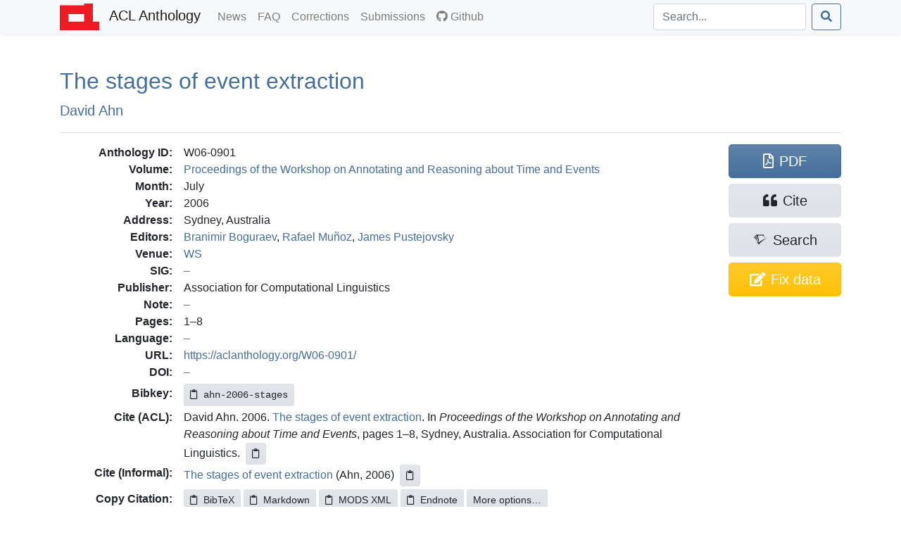

--- FILE ---
content_type: text/html; charset=utf-8
request_url: https://aclanthology.org/W06-0901/
body_size: 7460
content:
<!doctype html><html lang=en-us><head><meta charset=utf-8><meta charset=utf-8><meta name=viewport content="width=device-width,initial-scale=1,shrink-to-fit=no"><!--[if IEMobile]><meta http-equiv=cleartype content="on"><![endif]--><title>The stages of event extraction - ACL Anthology</title>
<meta name=generator content="Hugo 0.140.2"><link href=/aclicon.ico rel="shortcut icon" type=image/x-icon><link rel=stylesheet href=/css/main.min.b53e37419139f6302a0be966257012b1d281f3350967383f227f76c0ecaeff80.css media=screen><link rel=stylesheet href=https://use.fontawesome.com/releases/v5.7.2/css/all.css integrity=sha384-fnmOCqbTlWIlj8LyTjo7mOUStjsKC4pOpQbqyi7RrhN7udi9RwhKkMHpvLbHG9Sr crossorigin=anonymous><link rel=stylesheet href=/css/academicons.min.css><meta content="The stages of event extraction" name=citation_title><meta content="David Ahn" name=citation_author><meta content="Proceedings of the Workshop on Annotating and Reasoning about Time and Events" name=citation_conference_title><meta content="2006/7" name=citation_publication_date><meta content="https://aclanthology.org/W06-0901.pdf" name=citation_pdf_url><meta content="1" name=citation_firstpage><meta content="8" name=citation_lastpage><meta property="og:title" content="The stages of event extraction"><meta property="og:image" content="https://aclanthology.org/thumb/W06-0901.jpg"><meta property="og:image:alt" content="First page of paper PDF."><meta property="og:type" content="article"><meta property="og:site_name" content="ACL Anthology"><meta property="og:url" content="https://aclanthology.org/W06-0901/"><meta property="og:description" content="David Ahn. Proceedings of the Workshop on Annotating and Reasoning about Time and Events. 2006."><link rel=canonical href=https://aclanthology.org/W06-0901/></head><body><nav class="navbar navbar-expand-sm navbar-light bg-light bg-gradient-light shadow-sm py-0 mb-3 mb-md-4 mb-xl-5"><div id=navbar-container class=container><a class=navbar-brand href=https://aclanthology.org/><img src=https://aclanthology.org/images/acl-logo.svg width=56 alt="ACL Logo">
<span class="d-inline pl-2">ACL Anthology</span>
</a><button class=navbar-toggler type=button data-toggle=collapse data-target=#navbarSupportedContent aria-controls=navbarSupportedContent aria-expanded=false aria-label="Toggle navigation">
<span class=navbar-toggler-icon></span></button><div class="collapse navbar-collapse" id=navbarSupportedContent><ul class="navbar-nav flex-grow-1 pr-md-2"><li class=nav-item><a class=nav-link href=/posts/>News<span class=sr-only>(current)</span></a></li><li class=nav-item><a class=nav-link href=/faq/>FAQ<span class=sr-only>(current)</span></a></li><li class=nav-item><a class=nav-link href=/info/corrections/>Corrections<span class=sr-only>(current)</span></a></li><li class=nav-item><a class=nav-link href=/info/contrib/>Submissions<span class=sr-only>(current)</span></a></li><li class=nav-item><a class=nav-link href=https://github.com/acl-org/acl-anthology/><i class="fab fa-github pr-1"></i>Github</a></li></ul><form class="form-inline my-2 my-lg-0 flex-nowrap" action=/search/? method=get><input id=acl-search-box class="form-control mr-sm-2" name=q type=search placeholder=Search... aria-label=Search>
<button class="btn btn-outline-primary" type=submit><i class="fas fa-search"></i></button></form></div></div></nav><div id=main-container class=container><section id=main><div><h2 id=title><a href=https://aclanthology.org/W06-0901.pdf>The stages of event extraction</a></h2><p class=lead><a href=/people/david-ahn/>David Ahn</a></p></div><div class="modal fade" id=metadataModal tabindex=-1 aria-labelledby=metadataModalLabel aria-hidden=true><div class="modal-dialog modal-lg"><div class=modal-content><div class=modal-header><h5 class=modal-title>Correct Metadata for <span id=paperIdSpan></span></h5><button class=close data-dismiss=modal aria-label=Close>
<span aria-hidden=true>&#215;</span></button></div><div class=modal-body><form id=metadataForm><div class="alert alert-warning" role=alert><b>Important</b>: The Anthology treat PDFs as authoritative. Please use this form only to correct data that is out of line with the PDF. See <a href=https://aclanthology.org/info/corrections/>our corrections guidelines</a> if you need to change the PDF.</div><div class=mb-3><label for=paperTitle class=form-label>Title</label>
<small id=paperTitleHelp class="form-text text-muted">Adjust the title. Retain tags such as &lt;fixed-case>.</small>
<input type=text class=form-control id=paperTitle></div><label class=form-label>Authors</label>
<small id=authorTitleHelp class="form-text text-muted">Adjust author names and order to match the PDF.</small><div id=authorsContainer class=px-3 ondrop=dropAuthor(event) ondragover=allowDrop(event)></div><button type=button class="btn btn-secondary btn-sm mb-3" onclick=addAuthor()>Add Author</button><div class=mb-3><label for=paperAbstract class=form-label>Abstract</label>
<small id=abstractTitleHelp class="form-text text-muted">Correct abstract if needed. Retain XML formatting tags such as &lt;tex-math>.</small>
<textarea class=form-control id=paperAbstract rows=6></textarea></div><div class=mb-3><label class=form-label>Verification against PDF</label>
<small class="form-text text-muted">Ensure that the new title/authors match the snapshot below. (If there is no snapshot or it is too small, consult <a href=# id=paperPDF>the PDF</a>.)</small><div style=max-height:150px class="overflow-hidden w-100" style=text-align:center><a id=paperSnapshot href=#><img id=paperSnapshotImg src style=min-width:80%;max-width:100%></a></div><small class="form-text text-muted">Authors concatenated from the text boxes above:</small><div class="card card-body bg-light" id=paperAuthorList></div></div></form></div><div class="modal-footer d-flex align-items-center"><div class="form-check mb-0"><input type=checkbox class=form-check-input id=pdfCorrectionCheck>
<label class=form-check-label for=pdfCorrectionCheck>ALL author names match the snapshot above—including middle initials, hyphens, and accents.</label></div><button type=button class="btn btn-primary" onclick=submitMetadataCorrection()>Submit</button></div></div></div></div><hr><div class="row acl-paper-details"><div class="col col-lg-10 order-2"><dl><dt>Anthology ID:</dt><dd>W06-0901</dd><dt>Volume:</dt><dd><a href=/volumes/W06-09/>Proceedings of the Workshop on Annotating and Reasoning about Time and Events</a></dd><dt>Month:</dt><dd>July</dd><dt>Year:</dt><dd>2006</dd><dt>Address:</dt><dd>Sydney, Australia</dd><dt>Editors:</dt><dd><a href=/people/branimir-boguraev/>Branimir Boguraev</a>,
<a href=/people/rafael-munoz/>Rafael Muñoz</a>,
<a href=/people/james-pustejovsky/>James Pustejovsky</a></dd><dt>Venue:</dt><dd><a href=/venues/ws/>WS</a></dd><dt>SIG:</dt><dd></dd><dt>Publisher:</dt><dd>Association for Computational Linguistics</dd><dt>Note:</dt><dd></dd><dt>Pages:</dt><dd>1–8</dd><dt>Language:</dt><dd></dd><dt>URL:</dt><dd><a href=https://aclanthology.org/W06-0901/>https://aclanthology.org/W06-0901/</a></dd><dt>DOI:</dt><dd></dd><dt class=acl-button-row>Bibkey:</dt><dd class=acl-button-row><button type=button class="btn btn-clipboard-outside btn-secondary btn-sm d-none" data-clipboard-target=#citePaperBibkey><i class="far fa-clipboard"></i><span id=citePaperBibkey class="pl-2 text-monospace">ahn-2006-stages</span></button></dd><dt>Cite (ACL):</dt><dd><span id=citeACL>David Ahn. 2006. <a href=https://aclanthology.org/W06-0901/>The stages of event extraction</a>. In <i>Proceedings of the Workshop on Annotating and Reasoning about Time and Events</i>, pages 1–8, Sydney, Australia. Association for Computational Linguistics.</span><button type=button class="btn btn-clipboard btn-secondary btn-sm d-none ml-2" data-clipboard-target=#citeACL><i class="far fa-clipboard"></i></button></dd><dt>Cite (Informal):</dt><dd><span id=citeRichText><a href=https://aclanthology.org/W06-0901/>The stages of event extraction</a> (Ahn, 2006)</span><button type=button class="btn btn-clipboard btn-secondary btn-sm d-none ml-2" data-clipboard-target=#citeRichText><i class="far fa-clipboard"></i></button></dd><dt class=acl-button-row>Copy Citation:</dt><dd class=acl-button-row><button type=button class="btn btn-clipboard-outside btn-secondary btn-sm d-none" data-clipboard-target=#citeBibtexContent><i class="far fa-clipboard pr-2"></i>BibTeX</button>
<button type=button class="btn btn-clipboard-outside btn-secondary btn-sm d-none" data-clipboard-target=#citeMarkdownContent><i class="far fa-clipboard pr-2"></i>Markdown</button>
<button type=button class="btn btn-clipboard-outside btn-secondary btn-sm d-none" data-clipboard-target=#citeModsContent><i class="far fa-clipboard pr-2"></i>MODS XML</button>
<button type=button class="btn btn-clipboard-outside btn-secondary btn-sm d-none" data-clipboard-target=#citeEndnoteContent><i class="far fa-clipboard pr-2"></i>Endnote</button>
<button type=button class="btn btn-secondary btn-sm" data-toggle=modal data-target=#citeModal>More options…</button></dd><dt>PDF:</dt><dd><a href=https://aclanthology.org/W06-0901.pdf>https://aclanthology.org/W06-0901.pdf</a></dd></dl></div><div class=acl-paper-link-block><a class="btn btn-primary" href=https://aclanthology.org/W06-0901.pdf title="Open PDF of 'The stages of event extraction'"><i class="far fa-file-pdf"></i><span class=pl-2>PDF</span>
</a><a class="btn btn-secondary" title="Open dialog for exporting citations" data-toggle=modal data-target=#citeModal href=#><i class="fas fa-quote-left"></i><span class=pl-2>Cite</span>
</a><a class="btn btn-secondary" href="https://www.semanticscholar.org/search?q=The+stages+of+event+extraction" title="Search for 'The stages of event extraction' on Semantic Scholar"><i class="ai ai-semantic-scholar"></i><span class="pl-sm-2 d-none d-sm-inline">Search</span>
</a><a class="btn btn-warning d-flex flex-wrap justify-content-center" href=# title="Correct problems with title, author list, and abstract" onclick=showMetadataDialog()><span class="d-none d-sm-inline"><i class="fas fa-edit"></i></span>
<span class=pl-md-2>Fix data</span></a></div></div><hr><div class="modal fade" id=citeModal tabindex=-1 role=dialog aria-labelledby=citeModalLabel aria-hidden=true><div class="modal-dialog modal-lg" role=document><div class=modal-content><div class=modal-header><h5 class=modal-title id=citeModalLabel>Export citation</h5><button class=close data-dismiss=modal aria-label=Close>
<span aria-hidden=true>&#215;</span></button></div><div class=modal-body><ul class="nav nav-tabs mb-2" id=citeFormats role=tablist><li class=nav-item><a class="nav-link active" data-toggle=list href=#citeBibtex role=tab aria-controls=citeBibtex aria-selected=true>BibTeX</a></li><li class=nav-item><a class=nav-link data-toggle=list href=#citeMods role=tab aria-controls=citeMods aria-selected=false>MODS XML</a></li><li class=nav-item><a class=nav-link data-toggle=list href=#citeEndnote role=tab aria-controls=citeEndnote aria-selected=false>Endnote</a></li><li class=nav-item><a class=nav-link data-toggle=list href=#citeMarkdown role=tab aria-controls=citeMarkdown aria-selected=false>Preformatted</a></li></ul><div class=tab-content id=citeFormatsContent><div class="tab-pane active" id=citeBibtex role=tabpanel><pre id=citeBibtexContent class="bg-light border p-2" style=max-height:50vh>@inproceedings{ahn-2006-stages,
    title = &#34;The stages of event extraction&#34;,
    author = &#34;Ahn, David&#34;,
    editor = &#34;Boguraev, Branimir  and
      Mu{\~n}oz, Rafael  and
      Pustejovsky, James&#34;,
    booktitle = &#34;Proceedings of the Workshop on Annotating and Reasoning about Time and Events&#34;,
    month = jul,
    year = &#34;2006&#34;,
    address = &#34;Sydney, Australia&#34;,
    publisher = &#34;Association for Computational Linguistics&#34;,
    url = &#34;https://aclanthology.org/W06-0901/&#34;,
    pages = &#34;1--8&#34;
}</pre><div class="modal-footer pb-1"><a class="btn btn-secondary btn-filesaver disabled" data-filesaver-target=#citeBibtexContent data-filesaver-name=W06-0901.bib><i class="fas fa-download pr-2"></i>Download as File</a>
<button class="btn btn-clipboard btn-primary d-none" data-clipboard-target=#citeBibtexContent><i class="far fa-clipboard pr-2"></i>Copy to Clipboard</button></div></div><div class=tab-pane id=citeMods role=tabpanel><pre id=citeModsContent class="bg-light border p-2" style=max-height:50vh>&lt;?xml version=&#34;1.0&#34; encoding=&#34;UTF-8&#34;?&gt;
&lt;modsCollection xmlns=&#34;http://www.loc.gov/mods/v3&#34;&gt;
&lt;mods ID=&#34;ahn-2006-stages&#34;&gt;
    &lt;titleInfo&gt;
        &lt;title&gt;The stages of event extraction&lt;/title&gt;
    &lt;/titleInfo&gt;
    &lt;name type=&#34;personal&#34;&gt;
        &lt;namePart type=&#34;given&#34;&gt;David&lt;/namePart&gt;
        &lt;namePart type=&#34;family&#34;&gt;Ahn&lt;/namePart&gt;
        &lt;role&gt;
            &lt;roleTerm authority=&#34;marcrelator&#34; type=&#34;text&#34;&gt;author&lt;/roleTerm&gt;
        &lt;/role&gt;
    &lt;/name&gt;
    &lt;originInfo&gt;
        &lt;dateIssued&gt;2006-07&lt;/dateIssued&gt;
    &lt;/originInfo&gt;
    &lt;typeOfResource&gt;text&lt;/typeOfResource&gt;
    &lt;relatedItem type=&#34;host&#34;&gt;
        &lt;titleInfo&gt;
            &lt;title&gt;Proceedings of the Workshop on Annotating and Reasoning about Time and Events&lt;/title&gt;
        &lt;/titleInfo&gt;
        &lt;name type=&#34;personal&#34;&gt;
            &lt;namePart type=&#34;given&#34;&gt;Branimir&lt;/namePart&gt;
            &lt;namePart type=&#34;family&#34;&gt;Boguraev&lt;/namePart&gt;
            &lt;role&gt;
                &lt;roleTerm authority=&#34;marcrelator&#34; type=&#34;text&#34;&gt;editor&lt;/roleTerm&gt;
            &lt;/role&gt;
        &lt;/name&gt;
        &lt;name type=&#34;personal&#34;&gt;
            &lt;namePart type=&#34;given&#34;&gt;Rafael&lt;/namePart&gt;
            &lt;namePart type=&#34;family&#34;&gt;Muñoz&lt;/namePart&gt;
            &lt;role&gt;
                &lt;roleTerm authority=&#34;marcrelator&#34; type=&#34;text&#34;&gt;editor&lt;/roleTerm&gt;
            &lt;/role&gt;
        &lt;/name&gt;
        &lt;name type=&#34;personal&#34;&gt;
            &lt;namePart type=&#34;given&#34;&gt;James&lt;/namePart&gt;
            &lt;namePart type=&#34;family&#34;&gt;Pustejovsky&lt;/namePart&gt;
            &lt;role&gt;
                &lt;roleTerm authority=&#34;marcrelator&#34; type=&#34;text&#34;&gt;editor&lt;/roleTerm&gt;
            &lt;/role&gt;
        &lt;/name&gt;
        &lt;originInfo&gt;
            &lt;publisher&gt;Association for Computational Linguistics&lt;/publisher&gt;
            &lt;place&gt;
                &lt;placeTerm type=&#34;text&#34;&gt;Sydney, Australia&lt;/placeTerm&gt;
            &lt;/place&gt;
        &lt;/originInfo&gt;
        &lt;genre authority=&#34;marcgt&#34;&gt;conference publication&lt;/genre&gt;
    &lt;/relatedItem&gt;
    &lt;identifier type=&#34;citekey&#34;&gt;ahn-2006-stages&lt;/identifier&gt;
    &lt;location&gt;
        &lt;url&gt;https://aclanthology.org/W06-0901/&lt;/url&gt;
    &lt;/location&gt;
    &lt;part&gt;
        &lt;date&gt;2006-07&lt;/date&gt;
        &lt;extent unit=&#34;page&#34;&gt;
            &lt;start&gt;1&lt;/start&gt;
            &lt;end&gt;8&lt;/end&gt;
        &lt;/extent&gt;
    &lt;/part&gt;
&lt;/mods&gt;
&lt;/modsCollection&gt;
</pre><div class="modal-footer pb-1"><a class="btn btn-secondary btn-filesaver disabled" data-filesaver-target=#citeModsContent data-filesaver-name=W06-0901.xml><i class="fas fa-download pr-2"></i>Download as File</a>
<button class="btn btn-clipboard btn-primary d-none" data-clipboard-target=#citeModsContent><i class="far fa-clipboard pr-2"></i>Copy to Clipboard</button></div></div><div class=tab-pane id=citeEndnote role=tabpanel><pre id=citeEndnoteContent class="bg-light border p-2" style=max-height:50vh>%0 Conference Proceedings
%T The stages of event extraction
%A Ahn, David
%Y Boguraev, Branimir
%Y Muñoz, Rafael
%Y Pustejovsky, James
%S Proceedings of the Workshop on Annotating and Reasoning about Time and Events
%D 2006
%8 July
%I Association for Computational Linguistics
%C Sydney, Australia
%F ahn-2006-stages
%U https://aclanthology.org/W06-0901/
%P 1-8</pre><div class="modal-footer pb-1"><a class="btn btn-secondary btn-filesaver disabled" data-filesaver-target=#citeEndnoteContent data-filesaver-name=W06-0901.enw><i class="fas fa-download pr-2"></i>Download as File</a>
<button class="btn btn-clipboard btn-primary d-none" data-clipboard-target=#citeEndnoteContent><i class="far fa-clipboard pr-2"></i>Copy to Clipboard</button></div></div><div class=tab-pane id=citeMarkdown role=tabpanel><h5>Markdown (Informal)</h5><p id=citeMarkdownContent class="text-monospace small bg-light border p-2">[The stages of event extraction](https://aclanthology.org/W06-0901/) (Ahn, 2006)</p><ul class=mt-2><li><a href=https://aclanthology.org/W06-0901/>The stages of event extraction</a> (Ahn, 2006)</li></ul><h5>ACL</h5><ul class=mt-2><li id=citeACLstyleContent>David Ahn. 2006. <a href=https://aclanthology.org/W06-0901/>The stages of event extraction</a>. In <i>Proceedings of the Workshop on Annotating and Reasoning about Time and Events</i>, pages 1–8, Sydney, Australia. Association for Computational Linguistics.</li></ul><div class="modal-footer pb-1"><button type=button class="btn btn-clipboard btn-primary d-none" data-clipboard-target=#citeMarkdownContent><i class="far fa-clipboard pr-2"></i>Copy Markdown to Clipboard</button>
<button type=button class="btn btn-clipboard btn-primary d-none" data-clipboard-target=#citeACLstyleContent><i class="far fa-clipboard pr-2"></i>Copy ACL to Clipboard</button></div></div></div></div></div></div></div></section></div><footer class="bg-gradient-light py-2 py-xl-3 mt-3 mt-md-4 mt-xl-5"><div class=container><p class="text-muted small px-1"><span class="float-right mt-2 ml-2"><a rel=license href=http://creativecommons.org/licenses/by/4.0/><img alt="Creative Commons License" style=border-width:0 src=https://i.creativecommons.org/l/by/4.0/88x31.png></a></span>
ACL materials are Copyright ©&nbsp;1963&ndash;2026 ACL; other materials are copyrighted by their respective copyright holders. Materials prior to 2016 here are licensed under the <a href=https://creativecommons.org/licenses/by-nc-sa/3.0/>Creative Commons Attribution-NonCommercial-ShareAlike 3.0 International License</a>. Permission is granted to make copies for the purposes of teaching and research. Materials published in or after 2016 are licensed on a <a href=https://creativecommons.org/licenses/by/4.0/>Creative Commons Attribution 4.0 International License</a>.</p><p class="text-muted small px-1">The ACL Anthology is managed and built by the <a href=/info/credits/>ACL Anthology team</a> of volunteers.</p><p class="text-muted small px-1"><i>Site last built on 20 January 2026 at 13:52 UTC with <a href=https://github.com/acl-org/acl-anthology/tree/95b5c5206c9002ba6643bbf4b90e7dbe1eef67eb>commit 95b5c52</a>.</i></p></div></footer><script src=https://code.jquery.com/jquery-3.3.1.slim.min.js integrity=sha384-q8i/X+965DzO0rT7abK41JStQIAqVgRVzpbzo5smXKp4YfRvH+8abtTE1Pi6jizo crossorigin=anonymous></script><script src=https://cdnjs.cloudflare.com/ajax/libs/popper.js/1.14.6/umd/popper.min.js integrity=sha384-wHAiFfRlMFy6i5SRaxvfOCifBUQy1xHdJ/yoi7FRNXMRBu5WHdZYu1hA6ZOblgut crossorigin=anonymous></script><script src=https://stackpath.bootstrapcdn.com/bootstrap/4.2.1/js/bootstrap.min.js integrity=sha384-B0UglyR+jN6CkvvICOB2joaf5I4l3gm9GU6Hc1og6Ls7i6U/mkkaduKaBhlAXv9k crossorigin=anonymous></script><script src=https://cdn.jsdelivr.net/npm/sortablejs@1.15.0/Sortable.min.js></script><script>$(function(){$('[data-toggle="tooltip"]').tooltip(),$("#toggle-all-abstracts")&&($("#toggle-all-abstracts").on("click",function(){var e=$("#toggle-all-abstracts");e.attr("disabled",!0),e.attr("data-toggle-state")=="hide"?($(".abstract-collapse").collapse("show"),e.attr("data-toggle-state","show")):($(".abstract-collapse").collapse("hide"),e.attr("data-toggle-state","hide")),e.attr("disabled",!1)}),$("#toggle-all-abstracts").attr("disabled",!1))})</script><script src=/js/clipboard.min.js></script><script src=/js/FileSaver.js></script><script>$(document).ready(function(){if(ClipboardJS.isSupported()){success_fn=function(e){var t=$(e.trigger);t.toggleClass("btn-success"),t.children("i").toggleClass("far fa-clipboard fas fa-clipboard-check"),e.clearSelection(),setTimeout(function(){t.toggleClass("btn-success"),t.children("i").toggleClass("far fa-clipboard fas fa-clipboard-check")},2e3)};var e,t=new ClipboardJS(".btn-clipboard");t.on("success",success_fn),$(".btn-clipboard").removeClass("d-none"),e=new ClipboardJS(".btn-clipboard-outside",{text:function(e){var t=e.getAttribute("data-clipboard-target");return $(t).text()}}),e.on("success",success_fn),$(".btn-clipboard-outside").removeClass("d-none")}}),$(document).ready(function(){$(".btn-filesaver")&&($(".btn-filesaver").on("click",function(){var e=$(this).attr("data-filesaver-target"),t=$(this).attr("data-filesaver-name"),n=new Blob([$(e).text()],{type:"text/plain;charset=utf-8"});saveAs(n,t)}),$(".btn-filesaver").removeClass("disabled"))});const paper_params={anthology_id:"W06-0901",title:"The stages of event extraction",authors:[{first:"David",last:"Ahn",id:"david-ahn"}],abstract:""};function showMetadataDialog(){document.getElementById("paperIdSpan").textContent=paper_params.anthology_id,document.getElementById("paperTitle").value=paper_params.title,document.getElementById("paperAbstract").value=paper_params.abstract,document.getElementById("paperPDF").href="https://aclanthology.org/W06-0901.pdf",document.getElementById("paperSnapshot").href="https://aclanthology.org/thumb/"+paper_params.anthology_id+"-trimmed.jpg",document.getElementById("paperSnapshotImg").src="https://aclanthology.org/thumb/"+paper_params.anthology_id+"-trimmed.jpg";const e=document.getElementById("authorsContainer");e.innerHTML="",paper_params.authors.forEach((t)=>{e.appendChild(createAuthorRow(t.first,t.last,t.id))}),refreshAuthorList();const t=new bootstrap.Modal(document.getElementById("metadataModal"));t.show()}new Sortable(document.getElementById("authorsContainer"),{animation:150,ghostClass:"sortable-ghost"}),authorsContainer.addEventListener("dragstart",e=>{const t=e.target.closest(".author-row");t&&(draggedElement=t,e.dataTransfer.effectAllowed="move",e.dataTransfer.setData("text/plain","reordering"))}),authorsContainer.addEventListener("dragover",e=>{e.preventDefault(),e.dataTransfer.dropEffect="move"}),authorsContainer.addEventListener("drop",e=>{e.preventDefault();const t=e.target.closest(".author-row");t&&t!==draggedElement?authorsContainer.insertBefore(draggedElement,t):t||authorsContainer.appendChild(draggedElement),draggedElement=null,refreshAuthorList()});function createAuthorRow(e,t,n){const s=document.createElement("div");s.className="row g-0 g-lg-2 mb-2 author-row align-items-center",s.draggable=!0,s.ondragstart=dragAuthor;const c=document.createElement("div");c.className="col-auto pe-1";const a=document.createElement("span");a.className="drag-handle",a.textContent="⋮",a.style="padding: 0 2px",a.draggable=!0,c.appendChild(a);const l=document.createElement("div");l.className="col-10 col-lg-4";const o=document.createElement("input");o.type="text",o.placeholder="First name",o.className="form-control",o.value=e,o.oninput=()=>refreshAuthorList(),l.appendChild(o),c.appendChild(l);const d=document.createElement("div");d.className="col-10 col-lg-4 mt-2 mt-lg-0";const i=document.createElement("input");i.type="text",i.placeholder="Last name",i.className="form-control",i.value=t,i.oninput=()=>refreshAuthorList(),d.appendChild(i);const u=document.createElement("input");u.type="hidden",u.value=n,d.appendChild(u);const h=document.createElement("div");h.className="col-auto ms-lg-auto text-end";const r=document.createElement("button");return r.type="button",r.className="btn btn-sm btn-danger",r.textContent="X",r.onclick=()=>{s.remove(),refreshAuthorList()},h.appendChild(r),s.appendChild(c),s.appendChild(l),s.appendChild(d),s.appendChild(h),s}function addAuthor(){const e=document.getElementById("authorsContainer");e.appendChild(createAuthorRow("","","",""))}function refreshAuthorList(){const t=document.getElementById("authorsContainer");var e="";for(authorRow of t.children){const n=authorRow.children[1].children[0].value,s=authorRow.children[2].children[0].value;e+=n+"  "+s+"; "}document.getElementById("paperAuthorList").textContent=e.slice(0,-2)}let draggedAuthor=null;function dragAuthor(e){e.dataTransfer.setData("text/plain",""),draggedAuthor=e.currentTarget}function allowDrop(e){e.preventDefault()}function dropAuthor(e){if(e.preventDefault(),e.target.id==="authorsContainer"||e.target.parentNode.id==="authorsContainer"){const t=document.getElementById("authorsContainer");e.target.classList&&e.target.classList.contains("author-row")?t.insertBefore(draggedAuthor,e.target):e.target.parentNode.classList&&e.target.parentNode.classList.contains("author-row")?t.insertBefore(draggedAuthor,e.target.parentNode):t.appendChild(draggedAuthor),refreshAuthorList()}}function submitMetadataCorrection(){if(!document.getElementById("pdfCorrectionCheck").checked){alert("Please check the box to confirm that these changes match the PDF.");return}const s=document.getElementById("paperTitle").value,n=document.getElementById("paperAbstract").value,a=document.querySelectorAll("#authorsContainer .author-row"),t=[];a.forEach(e=>{const n=e.querySelectorAll("input");t.push({first:n[0].value,last:n[1].value,id:n[2].value})});const e={anthology_id:paper_params.anthology_id};s!==paper_params.title&&(e.title=s),n!==paper_params.abstract&&(e.abstract=n);const i=JSON.stringify(paper_params.authors),o=JSON.stringify(t);if(o!=i&&(e.authors=t,e.authors_old=paper_params.authors.map(e=>e.first+"  "+e.last).join(" | "),e.authors_new=t.map(e=>e.first+"  "+e.last).join(" | ")),Object.keys(e).length===1){alert("No changes detected.");return}const r="https://github.com/acl-org/acl-anthology/issues/new?template=99-bulk-metadata-correction.yml",c="Metadata correction for W06-0901",l="metadata,correction",d="anthology-assist",u="```json\n"+JSON.stringify(e,null,2)+"\n```",h=r+`&title=${encodeURIComponent(c)}&assignee=${encodeURIComponent(d)}&labels=${encodeURIComponent(l)}&data=`+encodeURIComponent(u);window.open(h,"_blank")}</script></body></html>